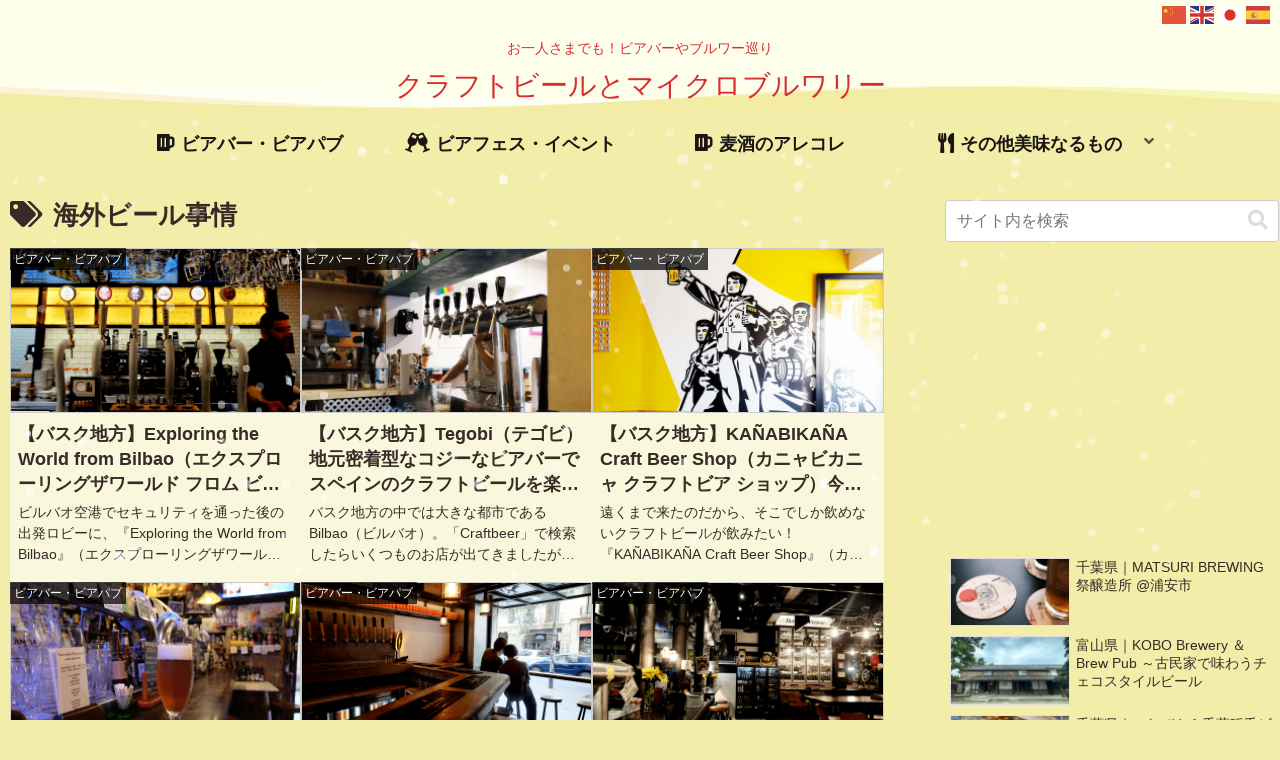

--- FILE ---
content_type: text/html; charset=utf-8
request_url: https://www.google.com/recaptcha/api2/aframe
body_size: 267
content:
<!DOCTYPE HTML><html><head><meta http-equiv="content-type" content="text/html; charset=UTF-8"></head><body><script nonce="lU6PTZGcufLS6wfzvXJcAQ">/** Anti-fraud and anti-abuse applications only. See google.com/recaptcha */ try{var clients={'sodar':'https://pagead2.googlesyndication.com/pagead/sodar?'};window.addEventListener("message",function(a){try{if(a.source===window.parent){var b=JSON.parse(a.data);var c=clients[b['id']];if(c){var d=document.createElement('img');d.src=c+b['params']+'&rc='+(localStorage.getItem("rc::a")?sessionStorage.getItem("rc::b"):"");window.document.body.appendChild(d);sessionStorage.setItem("rc::e",parseInt(sessionStorage.getItem("rc::e")||0)+1);localStorage.setItem("rc::h",'1769040101199');}}}catch(b){}});window.parent.postMessage("_grecaptcha_ready", "*");}catch(b){}</script></body></html>

--- FILE ---
content_type: text/css
request_url: https://crawl.tokyo/craftbeer/wp-content/themes/cocoon-child-master/style.css?ver=6.7.4&fver=20200923115000
body_size: 6031
content:
@charset "UTF-8";
/*!
Theme Name: Cocoon Child
Template:   cocoon-master
Version:    1.0.6
*/
/*////////////////////////////////////
 COMMON HIGH PRIORITY STYLE*/
.mt10 { margin-top: 10px !important; }
.mb10 { margin-bottom: 10px !important; }
.ml10 { margin-left: 10px !important; }
.mr10 { margin-right: 10px !important; }

.mt20 { margin-top: 20px !important; }
.mb20 { margin-bottom: 20px !important; }
.ml20 { margin-left: 20px !important; }
.mr20 { margin-right: 20px !important; }

.mt40 { margin-top: 40px !important; }
.mb40 { margin-bottom: 40px !important; }
.ml40 { margin-left: 40px !important; }
.mr40 { margin-right: 40px !important; }

.fsS { font-size: 80% !important; }
.fsL { font-size: 120% !important; }

.onlyPC { display: inline; }
.onlySP { display: none; }


/*// FONT AWERSOME for OLD STYLE //*/
span.success-bold { 
 position: relative;
}
span.success-bold::before,
p.mapinfo::before {
 font-family: "Font Awesome 5 Free";
 font-weight: 900;
 position: absolute;
 z-index:5;
 line-height: 1;
}

@media screen and (max-width: 768px){
/*///*/
.onlyPC { display: none; }
.onlySP { display: inline; }
.noWakuP { padding: 0 5px; }
/*///*/}


/*////////////////////////////////////
 BASE & HEADER & NAVIGATION*/
/*=== WAVE ===*/
*{ padding: 0; margin: 0; }
*::before,
*::after {
    box-sizing: border-box;
}
body { background: rgb(232,196,87,1); }
#header-container {
 background-size: cover;
 background: #feffeb;
}
.header { margin-bottom: -30px; }
canvas {
 width: 100%;
 height: 32px;
 vertical-align: top;
}

.iwe-shadow img, .iwe-shadow amp-img { box-shadow: none; }

@media screen and (max-width: 768px){
/*///*/

/*///*/}


/*=== BUBBLE ===*/
body .content-in > .particle {
  opacity: 0;
  position: absolute;
  background-color: rgba(255, 255, 255, 0.5);
  -webkit-animation: bubbles 3s ease-in infinite;
  animation: bubbles 3s ease-in infinite;
  border-radius: 100%;
}

@-webkit-keyframes bubbles {
  0% { opacity: 0; }
  20% {
   opacity: 1; -webkit-transform: translate(0, -20%);
   transform: translate(0, -20%);
  }
  100% {
    opacity: 0;
    -webkit-transform: translate(0, -1000%);
    transform: translate(0, -1000%);
  }
}
@keyframes bubbles {
  0% { opacity: 0; }
  20% {
  opacity: 1;
  -webkit-transform: translate(0, -20%);
  transform: translate(0, -20%);
  }
  100% {
  opacity: 0;
  -webkit-transform: translate(0, -1000%);
  transform: translate(0, -1000%);
  }
}

/*=== HEADER ===*/
.translateButton {
 margin-right: 8px;
 float: right;
 }
.translateButton a { margin-left: 2px; }
.logo-text {
 z-index: 1;
 padding: 0;
 }
.tagline { margin-bottom: 0; }

@media screen and (max-width: 768px){
/*///*/
#header .site-name-text {
 font-size: 22px;
 line-height: 1;
 margin: 0;
 }
.tagline {
 font-size: 14px;
 margin: 0;
 line-height: 1.4;
 }
/*///*/}


/*=== NAVIGATION =========*/
.navi { background: none; }
.navi .item-label {
 font-size: 18px;
 font-weight: bold;
 }
.navi .item-label::before {
 font-family: "Font Awesome 5 Free";
 content: "\f0fc";
 margin-right: 6px;
 font-size: 20px;
}
.navi #menu-item-4569 .item-label::before { content: "\f79f" !important; }
.navi #menu-item-4582 .item-label::before {  content: "\f02d" !important; }
.navi #menu-item-10876 .item-label::before {  content: "\f2e7" !important; }

.fa-angle-down:before { font-size: 16px; }

#navi .navi-in>.menu-header .sub-menu {
 min-width: 220px;
 margin: 0 0 0 20px;
 box-shadow: 1px 1px 8px rgb(155, 183, 182, 0.4);
 background: #fff important;
}

.navi #menu-item-10917 .item-label::before,
.navi #menu-item-10918 .item-label::before,
.navi #menu-item-10919 .item-label::before { content: none !important; }

#navi .item-description { display: none; }
#navi .navi-in a:hover {
 color: #d82f2d;
 background: rgb(255,255,255,.5);
 border-radius: 3px;
 }

/*=== ONLY TOP ===*/
.home .sns-share.ss-top { display: none; }

/*////////////////////////////////////
COMMON AREA & PARTS */
.wrap { width: 100%; }
.content { margin-top: 10px; }
#main.main {
 padding: 0;
 background: none;
 }
.sidebar {
 background: none;
 padding: 0 0 16px;
 }

/* TOPICK PATH */
.breadcrumb.sbp-main-before,
.breadcrumb.sbp-main-top,
.breadcrumb.pbp-main-before {
 background: none;
 margin: 0 0 4px;
 border-radius: 3px;
 width: auto;
 padding: 5px;
}
.breadcrumb {
 font-size: 12px;
 line-height: 1.4;
 }
.breadcrumb span.sp { margin: 0 4px; }

/* BLOG PARTS */
.blogcard { padding-bottom: 0; }
.blogcard-footer { font-size: 12px; }
.blogcard-wrap {
 margin: 8px auto;
 width: 100%;
 }
.blogcard-snipet { display: none; }
.blogcard-footer { padding: 0; }

/* SNS */
.bc-brand-color-white.sns-share a, .bc-brand-color-white.sns-follow a { background-color: rgb(255,255,255,.3); }
.sns-share-buttons a .button-caption {
    font-size: 14px;
    margin-left: 10px;
}
.sns-share-buttons a {
 margin-bottom: 8px;
 font-size: 14px;
}
.sns-buttons a { height: 30px; }
.button-caption { display: none; }
.ss-bottom { margin: 0 -4px; }

@media screen and (max-width: 1023px) {
/*///*/
.no-mobile-sidebar .sidebar,
.no-mobile-header-logo .logo-header { display: inline; }
.mobile-button-fmb .go-to-top-button {
 display: block;
 display: flex;
 justify-content: center;
 align-items: center;
}
.mobile-button-fmb .go-to-top {
 right: 10px;
 bottom: 62px;
}
/*///*/}
@media screen and (max-width: 480px){
/*///*/
.sidebar aside.widget-sidebar { padding: 0 8px; }
.sns-share.ss-top { margin: 0 8px; }
/*///*/}

/*////////////////////////////////////
INDEX PAGE PARTS */
/* TITLE */
article.category-content { padding: 0 8px; }




/* ENTRY CARD */
.ect-3-columns .entry-card-wrap {
 width: 32%;
 padding: 0;
 background: rgb(255,255,255,.6);
 }
.entry-card-title, .related-entry-card-title { margin: 0 8px 5px ; }

.main .articleWrap, .main .entry-content {
 padding: 8px 16px;
 margin: 2px 0 20px;
 background: rgb(255,255,255,.7);
 border-radius: 8px;
}

/*THUMB NAIL  */
.ect-vertical-card .entry-card-wrap .entry-card-thumb img { border: 1px solid #ccc; }

a:hover.entry-card-wrap img {
 border: 1px solid #000;
 -webkit-transition: 0.8 0.4s ease-in;
 transition: 0.8 0.4s ease-in;
 opacity: .8;
}

.cat-label {
 top: 0;
 left: 0;
 border: 0;
 font-size: 12px;
 color: #fff;
 background-color: rgba(0, 0, 0, 0.7);
 padding: 1px 4px 0;
}

.ect-3-columns .entry-card-snippet {
 line-height: 1.5;
 margin: 0 8px;
 }

/* ADD */
.ad-label {
 top: 0;
 left: 0;
 border: 0;
 font-size: 12px;
 color: #fff;
 background-color: rgba(0, 0, 0, 0.7);
 }

@media screen and (min-width: 1024px){
/*///*/
 #main.main {
  width: calc(100% - 370px);
  margin: 0 10px;
  }
 .content-in { width: auto; }
 .sidebar { width: 336px; }
/*///*/}

@media screen and (min-width: 1320px){
/*///*/
 #main.main {
  width: 930px;
  margin: 0 10px;
  }
 .content-in { width: 1300px; }
 .sidebar { width: 336px; }
/*///*/}

@media screen and (max-width: 1023px){
/*///*/
.content-in { width: 100%; }
.sidebar { width: 100%; }
.main .articleWrap, .main .entry-content { border-radius: 0; }
/*///*/}

@media screen and (max-width: 768px){
/*///*/
main.main {
 padding: 0;
 margin: 0;
 }
div.sidebar {
 padding: 0;
 margin: 8px 8px;
 }
.widget-entry-cards figure { margin: 0 8px; }
.widget-entry-cards figure { padding-top: -5px; }
.page-template-default .main h2, .post-template-default .main h2 { padding: 0.8em 0 0.8em 8px; }

.entry-categories-tags > div { margin-bottom: 5px; }
.entry-categories-tags { margin: 0; }

.eye-catch img {
 border-top: 4px solid #fff;
 border-bottom: 4px solid #fff;
 border-radiugs: 4px;
 }
 .cat-label { padding: 4px 4px 2px; }
 .pagination-next { margin: 0 8px; }
 
/*///*/}
@media screen and (max-width: 480px){
/*///*/
.content { margin-top: 16px; }
.main .articleWrap, .main .entry-content {
 padding: 8px 0;
 margin: 0 0 8px;
}
.main .entry-content p {
 margin: 0 8px 8px;
 padding-bottom: 4px;
}
.main .articleWrap p { margin: .5em 8px; }
.article h1 {
 font-size: 22px;
 margin-bottom: 8px;
 }
.breadcrumb.sbp-main-before, .breadcrumb.sbp-main-top, .breadcrumb.pbp-main-before { line-height: 1.3; }
.ect-3-columns .entry-card-wrap { width: 100%; }
.ect-vertical-card .entry-card-wrap .entry-card-thumb img {
 border-left: none;
 border-right: none;
}
/*///*/}


/*////////////////////////////////////
 HEAD TAG */
/* H1 */
h1.entry-title {
 font-size: 30px;
 color: rgb(0,0,0,.6);
 }
h1.eye-catch  {
  color: #fff;
  font-size: 2em;
  position: absolute;
  top: 0;
  padding: 8px;
  background: linear-gradient(0deg, transparent, #555);
  text-shadow: 1px 1px 8px #000;
}

/* H2 */
h2.entry-card-title, h2.related-entry-card-title { line-height: 1.4; }
.page-template-default .main h2, .post-template-default .main h2 {
 margin: 56px 0 25px 0;
 position: relative;
 padding: 0.8em 0.1em;
 background: none;
 border-left: none !important;
 content: "";
 clear: both;
 display: block;
 border: none;
 line-height: 1.5;
}
.post-template-default .main h2::before, .post-template-default .main h2::after,
.page-template-default .main h2::before, .page-template-default .main h2::after {
 position: absolute;
 left: 0;
 content: '';
 width: 100%;
 height: 6px;
 box-sizing: border-box;
}
.post-template-default .main h2::before,
.page-template-default .main h2::before {
 top: 0;
 border-top: 2px solid #ccc;
 border-bottom: 1px solid #ccc;
}
.post-template-default .main h2::after,
.page-template-default .main h2::after {
 bottom: 0;
 border-top: 1px solid #a5874a;
 border-bottom: 2px solid #ccc;
}

.post-template-default .main .info h2,
.page-template-default .main .info h2 {
 color: #161410;
 padding: .7em .5em .5em;
 font-weight: lighter;
 text-align: center;
 font-size: 20px;
}
.post-template-default .main .info h2::before,
.page-template-default .main .info h2::before { border-top: none; }
.post-template-default .main .info h2::after,
.page-template-default .main .info h2::after {
 height: 1px;
 border-bottom: none;
}

.post-template-defaultt .main .info h2.relation,
.post-template-default .main .info h3,
.post-template-default .main .info .relation,
.page-template-defaultt .main .info h2.relation,
.page-template-default .main .info h3,
.page-template-default .main .info .relation {
 position: relative;
 padding-top: .7em;
 border: none;
 font-size: 20px;
 font-weight: normal;
 text-align: left;
 margin-bottom: .5em;
}

.article h3 {
 color: #333;
 border: none;
 border-top: 1px solid #a5874a;
 padding: 12px 2px;
 }

.post-template-default .main .info .relation,
.page-template-default .main .info .relation {
 border-top: 1px solid #ccc;
}

@media screen and (max-width: 768px){
/*///*/
.post-template-default .main .info .relation,
.page-template-default .main .info .relation,
.page-template-default .main h2,
.post-template-default .main h2 {
 padding: 0.8em 0;
 margin: 50px 8px 20px;
 }
.post-template-default .main .info .relation,
.page-template-default .main .info .relation,
.post-template-default .main .info h2,
.page-template-default .main .info h2 {
 font-size: 22px;
 padding: .7em 0 .5em;
 margin: 0;
 text-align: left;
}
 }/*///*/



/*////////////////////////////////////
ARTICLE & ENTRY */
.breadcrumb a:hover { color: #1e73be !important; }
.breadcrumb.sbp-main-top {
 margin: 0;
 padding-top: 0;
 }
.eye-catch-caption { padding: 2em .8em 0.4em; }
.eye-catch img {
 max-height: 500px;
 object-fit: cover;
 }
 
 /*// TEXT DECORATION //*/
 /* ICON LIST */
ul.beer,
ul.food,
ul.wine,
ul.sake {
 list-style-type: none;
 padding: 0 20px;
 }
ul.beer li,
ul.food li,
ul.wine li,
ul.sake li {
 font-weight: 600;
 color: #666;
 line-height: 1.4;
 padding: 0.5em 0.5em 0.5em 1em;
 text-indent: -1em;
}
ul.beer li:before,
ul.food li:before,
ul.wine li:before,
ul.sake li:before {
 font-family: "Font Awesome 5 Free";
 content: "\f0fc";
 color: #b36536;
 font-size: 18px;
 margin-right: 4px;
 }
ul.food li:before {
 content: "\f2e7";
 color: #b365b4;
 }
ul.wine li:before {
 content: "\f5ce";
 color: #b31d36;
 }
ul.sake li:before {
 content: "\f7a0";
 color: #B39794;
 }

/*// INFORMATION & RELATION //*/
.main .info dt, .main .info dd {
 font-size: 16px;
 padding: 8px 4px;
 }
.main .info dt {
 width: 10em;
 float: left;
 clear: both;
 font-weight: 600;
}
.main .info dd {
 width: calc(100% - 10em);
 margin-left: 10em;
}
.main dl.star dd span {
 color: #a5874a;
 font-size: larger;
 white-space: nowrap;
 margin-right: .8em;
}
.star::before { content: none; }

/* IMG */
.alignleft { margin-top: 0 !important; }
.wp-caption.alignleft {
 border: none;
 background: none;
 }
.wp-caption.alignleft .wp-caption-text {
 margin: -5px 0 0;
 font-weight: 600;
 }

/* SIMPLE MAP */
.main .info .simplemap { border: 1px solid #ddd; }

/* DATA */
.date-tags {
 background: #f2eda8;
 border-radius: 4px;
 margin-bottom: 10px;
 }

a.tag-link:hover {
 background: #e1b233;
 color: #fff;
}

table.bp-info th, table.bp-info td { line-height: 1.3; }
table.bp-info td dd { margin-bottom: 10px; }
.staticmap, .staticmap img { margin-top: 5px; }

/* TOC MOKUJI */
.article .toc {
 border: 1px solid #ddd;
 margin: 0 8px;
 padding: 5px 15px 0;
 }
.toc {
 font-size: 14px;
 border-radius: 4px;
 padding: 5px 15px;
 background: rgb(255,255,255,.5);
 }
.toc-title {
 font-size: 14px;
 color: #333;
 font-weight: 600;
 text-align: left;
 padding: 2px;
}
.toc a { color: #0d7791; }
.article ol.toc-list.open { margin: 6px 8px 8px; }
.article ol.toc-list li {
 line-height: 1.3 !important;
 margin: 0 0 .5em;
 }
.toc-checkbox:checked~.toc-content  { padding: 0 !important; }



/* ENTRY TAG */
.article-footer, .entry-footer { padding: 0 20px; }


/* TEXT */
.article-body a {
 text-decoration: underline;
 color: #0d7791 !important;
}

.main p.alart::before, p.mapinfo::before {
 color: #c00;
 font-size: 16px;
 content: "\f06a";
 left: 30px;
 }
.main p.alart, .main .info p.mapinfo {
 font-size: 14px;
 line-height: 1.4;
 padding-left: 18px;
}
.main .info p.mapinfo { margin-top: 6px; }



/* OLD STYLE */
.important-marker {
 background-color: #fffabb;
 font-weight: bold;
 padding: 1px 2px;
}

/*// TEXT DESIGN //*/
/* AD & BIG LINK */
ul.bnrList {
 list-style: none;
 margin-top: 20px;
 padding-left: 0;
 }
ul.bnrList li { margin: 0; }

.information-box,
.question-box,
.alert-box,
.information,
.question,
.alert,
.memo-box,
.comment-box,
.common-icon-box {
 padding: 0;
 background: none;
 border: none;
 }

/* RESERVASEION=Information */
.information-box::before, .information::before {
 font-family: "Font Awesome 5 Free";
 content: '\f02e';
 color: #a5874a;
 border-right: none;
 top: 11px;
 left: 18px;
 font-size: 27px;
}

.information-box a {
 padding: 13px 8px 11px 35px;
 display: block;
 text-decoration: none !important;
 line-height: 1.3;
 border: 3px double #a5874a;
 font-weight: bold;
 width: auto;
 overflow: hidden;
 margin: 20px;
}

.information-box a:hover, .information a:active {
 background-color: #fbe9c4;
}

/* IMPORTANT=question */
.question-box::before, .question::before {
 font-family: "Font Awesome 5 Free";
 content: '\f005';
 color: #d82f2d;
 border-right: none;
 top: 10px;
 left: -11px;
 font-size: 27px;
}

.question-box a {
 padding: 13px 8px 11px 8px;
 display: block;
 text-decoration: none !important;
 line-height: 1.3;
 border: 3px dotted #d82f2d;
 color: #333;
 font-weight: bold;
 width: auto;
 overflow: hidden;
 margin: 20px 5px;
 border-radius: 6px;
}

.question-box a:hover, .question a:active {
 background-color: #fbe9c4;
}


/* BIG LINK= */
span.success-bold a, .alert-box a {
 padding: 8px 8px 6px 41px;
 margin: 20px;
 display: block;
 background-image: none;
 background: #ededed;
 border-radius: 4px;
 text-decoration: none !important;
 line-height: 1.3;
 overflow: hidden;
}
.alert-box::before, .alert::before,
span.success-bold::before {
 font-size: 42px;
 content: '\f0a4';
 color: #0d9ec9;
 border: none;
 top: 22px;
}

@media screen and (max-width: 768px){
/*///*/
.question-box::before, .question::before { left: 14px; }
.question-box a {
 padding: 13px 10px 10px;
 margin: 20px 10px;
}
/*///*/}

/*// IMAGES //*/
.wp-caption {
 background: rgb(255,255,255,.5);
padding-top: 0;
border-radius: 0 0 3px 3px;
text-align: left;
}

.wp-caption img { box-shadow: 3px 3px 5px #ddd; }


.wp-caption-text, .gallery-caption { 
 margin: -2px 0 2px 6px;
 font-size: 14px;
 }



/*// INFORMATION BOX //*/
.info-box, .sp-info, .info {
 color: #666;
 font-size: 90%;
 background: #FBFAE5/*#f2eda8*/;
 padding: 0 10px 5px;
}
.info-box p { margin: 0 !important; }
.info-box h2, .sp-info h2, .info h2 {
 color: #666;
 font-size: 95%;
 margin-bottom: 0 !important;
 padding-left: 0 !important;
 }
.info-box h2::before, .sp-info h2::before, .info h2::before { display: none; }
.info-box h2::after, .sp-info h2::after, .info h2::after { border-bottom: none !important; }

/*// WARNING BOX //*/
.warning-box a, .sp-warning a, .warning a {
 color: #c00;
 text-decoration: none;
 }
.warning-box a:hover, .sp-warning a:hover, .warning a:hover { color: #e80000;  }

@media screen and (max-width: 768px){
/*///*/
h1.eye-catch { font-size: 24px; }
.eye-catch img, .eye-catch amp-img {
 border: none;
 }
.main .articleWrap { margin: 0; }

.wp-caption {
 background: rgb(255,255,255,.5);
padding-top: 0;
border-radius: 0 0 3px 3px;
text-align: left;
}
.wp-caption-text, .gallery-caption {
 margin: -5px 0 0;
 line-height: 1.6;
}
.wp-caption { border: none; }

/* WARNING */
.warning-box { border-radius: 0; }

/* INFO */
.info-box, .sp-info, .info {
 margin-left: 8px;
 margin-right: 8px;
}
.main .info dt, .main .info dd { padding: 0; }
.main .info dt {
 width: 100%;
 float: none;
 margin-bottom: 0;
}
.main .info dd {
 width: 100%;
 margin: 0 0 .7em;
 padding-bottom: .4em;
 line-height: 1.6;
}
.main .info dd:not(:last-child)  { border-bottom: 1px dotted #ccc; }


/* SIMPLE MAP */
.main .info .simplemap { margin-top: -16px; }

/* ENTRY TAG */
.article-footer, .entry-footer { padding: 0 8px; }
/*///*/}

@media screen and (max-width: 480px){
/*///*/
table.bp-info th, table.bp-info td {
 display: block;
 width: 100%;
 font-size: 100%;
 }
table.bp-info td { border-top: none; border-bottom: none; }
table.bp-info { border-bottom: 1px solid rgba(225,178,51,.5); }
table.bp-info td dt, table.bp-info td dd {
 display: block;
 width: 100%;
 }
table.bp-info td dd { margin-left: 14px; }
/* TEXT DECORATION */
.information-box::before, .information::before {
 top: 11px;
 left: 42px;
 font-size: 30px;
}
/* BIG LINK= */
span.success-bold a, .alert-box a { margin: 0; }
/* DATA */
.date-tags { margin: 0 8px 8px; }
.main p.alart::before, p.mapinfo::before { left: 8px; }
.article .toc { margin: 16px 16px 0; }
/* IMG */
img.size-medium { width: 90% !important; }
/*///*/}


/*////////////////////////////////////
 UNDER ENTRY CONTENTS & PAGE BTM AREA*/
/*// ENTRIES //*/
.related-entries { 
 background: rgb(255,255,255,.6);
 margin: 0;
 border-radius: 4px;
 }
.related-entries .a-wrap { margin-bottom: 1px; }
.related-entries .related-list { margin: 0 10px; }
.related-entry-card-title,
.pager-post-navi a.prev-post .prev-post-title,
.pager-post-navi a.next-post .next-post-title {
 font-size: 14px !important;
 font-weight: normal;
 line-height: 1.4;
}

.single-post .main h2.related-entry-heading {
 color: #666;
 margin: 15px 0;
 padding: 16px 12px 0;
 }
.single-post .main h2.related-entry-heading::before { border: 4px solid #333; }
.single-post .main h2.related-entry-heading::after { border: none; }

.entry-card-content, .related-entry-card-content { padding-bottom: 0;  }
.entry-card-snippet, .related-entry-card-snippet { font-size: 14px; }
.ect-3-columns .entry-card-snippet { max-height: 7em; }
.ect-3-columns .entry-card-snippet { margin: 0 8px 12px; }
a:hover.entry-card-wrap,
a:hover.related-entry-card-wrap { position: relative; }
a:hover.entry-card-wrap::after,
a:hover.related-entry-card-wrap::after {
 display: block;
 position: absolute;
 height: 2em;
 width: 100％ !important;
 text-align: center;
 bottom: 0;
 right: 0;
 padding: 2px 12px 2px 20px;
 color: #d82f2d;
 font-size: 14px;
 font-weight: 600;
 background: rgb(255,255,255,.8);
 content: "続きを読む >";
 }


.page .entry-categories-tags { display: none; }

@media screen and (max-width: 480px){
/*///*/
/*// ENTRIES //*/
.related-entries { padding: 0; }
 }
/*///*/}

/*////////////////////////////////////
 ARCHIVE & OTHER*/
 /*// ARCHIVE //*/
h1.archive-title { margin: 16px 10px 12px; }
.category-7 .fa-folder-open:before { content: "\f0fc" !important; }
.category-8 .fa-folder-open:before { content: "\f79f" !important; }
.category-12 .fa-folder-open:before  {  content: "\f02d" !important; }
.category-1 .fa-folder-open:before  {  content: "\f2e7" !important; }

.related-entries .related-list {
    margin: 0;
}
/*///*/}

/*////////////////////////////////////
 SIDEBAR*/
.search-box { margin: 0 0 20px; }
.sidebar-menu-content {
 background: rgb(242,237,168,.8);
 }
.sidebar h3 {
 color: #1b1614;
 font-size: 18px;
 line-height: 1.2;
 background: none;
 padding: 8px 10px 8px 0;
 margin: 0 0 4px;
 border-bottom: solid 1px #fff;
 position: relative;
}

.sidebar h3:after {
 position: absolute;
 content: " ";
 display: block;
 border-bottom: solid 2px #808080;
 bottom: -2px;
 width: 4.2em;
}


@media screen and (max-width: 768px){
/*///*/

/*///*/}



/*////////////////////////////////////
 WIDGET */
/*// DASHIWAKE //*/
#popular_entries-4 { display: none; }
.home #popular_entries-4 { display: inline; }
.home #new_entries-3 { display: none; }

/*// DETAIL //*/
.widget-entry-card { font-size: 14px; }
.widget-entry-card-title {
 display: -webkit-box;
 -webkit-box-orient: vertical;
 -webkit-line-clamp: 4;
 overflow: hidden; 
}  }
.card-thumb img { border: 1px solid #ccc; }
.widget-entry-card-thumb { margin-top: 0; }
a.a-wrap:hover {
 background: rgb(255,255,255,0.5);
 border-radius: 2px;
 }
 
/*// NEW&POPULAR ARTICLE //*/
.widget-entry-cards .a-wrap { margin-bottom: 0; }
.card-thumb img { border: 1px solid #ddd; }
.widget-entry-cards figure { line-height: 0; }


/*// INSTAGRAM FEED //*/
#wdi_feed_0 .wdi_feed_container { background-color: none !important; }


/* POPULAR POST */
.widget-entry-cards.ranking-visible .card-thumb::before {
 padding: 2px 0;
 width: 20px;
 height: 20px;
 font-family: Verdana,sans-serif;
}

/*/// AD ///*/
.ad-area { margin-bottom: 20px; }
.widget-entry-cards.ranking-visible { margin-bottom: 20px; }

/* BUGFIX */
.toc .google-auto-placed,
.widget-sidebar .google-a-placed,
header .google-a-placed,
header .google-auto-placed { display: none; }

@media screen and (max-width: 768px){
/*///*/
/*// NEW&POPULAR ARTICLE //*/
.widget-entry-cards { margin: 0; }
.widget-entry-cards .a-wrap { margin: 0 0 2px; }
.widget-entry-cards figure { margin-left: 0; }

/*///*/}
@media screen and (max-width: 480px){
/*///*/

/*///*/}

/*////////////////////////////////////
 FOOTER*/
.footter { padding-top: 0; }
.footer-bottom { margin-top: 0; }
.footer-bottom-logo {
 position: relative;
 float: none;
 margin: 0 auto;
 text-align: center;
 max-width: 100px;
 }
.footer-bottom-logo .site-name-text { padding-bottom: 0; }
.footer-bottom-content {
 float:right;
 position: absolute;
 right: 100px;
 bottom: 10px;
 text-align: center;
 }
.navi-footer-in > .menu-footer { display: inline; }
.navi-footer-in > .menu-footer li:last-child { border-right: 1px solid #ddd; }
.navi-footer-in > .menu-footer li {
 width: 120px;
 border-left: 1px solid #ddd;
}

.go-to-top {
 right: 20px;
 bottom: 20px;
}
a:hover.go-to-top-button { alpha: 50%; }

/* FOR MOBILE */
.mobile-menu-buttons { background: #000; }
.mobile-menu-buttons .menu-button > a { color: #FAF8DC; }
.fa-star:before { content: "\f0fc" !important; /* BEER */ }

@media screen and (max-width: 1023px){
/*///*/
.no-mobile-header-logo .logo-header { display: inline; }
.mobile-menu-buttons > li#menu-item-4569 .fa-star:before { /* EVENT f79f */
 content: "\f79f" !important;
}
.mobile-menu-buttons > li#menu-item-10876 .fa-star:before { /* GOURMET f2e7 */
 content: "\f2e7" !important;
}
/*///*/}

@media screen and (max-width: 768px){
/*///*/
.footer-bottom-content {
 float: none;
 position: relative;
 right: 0px;
 text-align: center;
 }
/*///*/}


/*////////////////////////////////////
 ONLY TOP PAGE*/
/* FRAME */
.top-container { display: flex; }
.top-container .top-left {
 width: 700px;
 }
.top-container .top-right {
 flex: 1;
 margin: 5px 0 0 20px;
 }
.top-bottom {
 margin: 20px 0;
 }

/* PARTS */
.top-page h1 {
 font-size: 52px;
 line-height: 1.2;
 color: rgb(0,0,0,.6);
 text-align: center;
 }
.top-page .top-right h2 { margin: 0; }
.top-page .top-right .menuR a img {
 float: left;
 border: 3px double #ccc;
 margin: 0;
 padding: 0;
 }
.top-page .top-right .menuR a:hover img { border-color: red; }
.top-page .top-right .menuR dl { 
 float: right;
 width: calc(100% - 326px);
 }
.top-page .top-right .menuR dt, .top-page .top-right .menuR dd { width: 100%; }
.top-page .top-right .menuR a dt, .top-page .top-right .menuR a dd { color: #333; }
.top-page .top-right .menuR dt {
 font-size: 22px;
 line-height: 1.2;
 font-weight: 600;
 text-align: left;
 }
.top-page .top-right .menuR dd {
 margin: 0 0 20px;
 }


@media screen and (max-width: 768px){
/*///*/
.top-page h1 {
 font-size: 40px;
 margin-top: -30px;
 }
.top-page .top-right .menuR {
 overflow: hidden;
 margin-bottom: 20px;
 }
.top-page .top-right .menuR a img {
 width: 49%;
 clear: bothl
 }
.top-page .top-right .menuR dl { 
 width: 49%;
 margin: 0;
 }
/*///*/}



/************************************
** レスポンシブデザイン用のメディアクエリ
************************************/
/*1285px以下*/
@media screen and (max-width: 1285px){ 
/*///*/

/*///*/}

/*1030px以下*/
@media screen and (max-width: 1030px){
/*///*/

/*///*/}

/*768px以下*/
@media screen and (max-width: 768px){
/*///*/

/*///*/}

/*480px以下*/
@media screen and (max-width: 480px){
/*///*/

/*///*/}


--- FILE ---
content_type: application/javascript
request_url: https://ad.jp.ap.valuecommerce.com/servlet/jsbanner?sid=3360426&pid=885459203
body_size: 942
content:
if(typeof(__vc_paramstr) === "undefined"){__vc_paramstr = "";}if(!__vc_paramstr && location.ancestorOrigins){__vc_dlist = location.ancestorOrigins;__vc_srcurl = "&_su="+encodeURIComponent(document.URL);__vc_dlarr = [];__vc_paramstr = "";for ( var i=0, l=__vc_dlist.length; l>i; i++ ) {__vc_dlarr.push(__vc_dlist[i]);}__vc_paramstr = "&_su="+encodeURIComponent(document.URL);if (__vc_dlarr.length){__vc_paramstr = __vc_paramstr + "&_dl=" + encodeURIComponent(__vc_dlarr.join(','));}}document.write("<A TARGET='_top' HREF='//ck.jp.ap.valuecommerce.com/servlet/referral?va=2768860&sid=3360426&pid=885459203&vcid=tmf-_MIdMYkCTniUyu3XRXmTC5x6qLQYcJuVA5hOdEtRO7qNbAsORVIeWupCKA7rYbUYdcJsW6w&vcpub=0.697298"+__vc_paramstr+"' rel='nofollow'><IMG BORDER=0 SRC='//i.imgvc.com/vc/images/00/2a/3f/dc.jpeg'></A>");

--- FILE ---
content_type: text/plain
request_url: https://www.google-analytics.com/j/collect?v=1&_v=j102&a=1814860686&t=pageview&_s=1&dl=https%3A%2F%2Fcrawl.tokyo%2Fcraftbeer%2Ftag%2Fworldwide-beer%2F&ul=en-us%40posix&dt=%E6%B5%B7%E5%A4%96%E3%83%93%E3%83%BC%E3%83%AB%E4%BA%8B%E6%83%85%20%E3%82%A2%E3%83%BC%E3%82%AB%E3%82%A4%E3%83%96%20-%20%E3%82%AF%E3%83%A9%E3%83%95%E3%83%88%E3%83%93%E3%83%BC%E3%83%AB%E3%81%A8%E3%83%9E%E3%82%A4%E3%82%AF%E3%83%AD%E3%83%96%E3%83%AB%E3%83%AF%E3%83%AA%E3%83%BC&sr=1280x720&vp=1280x720&_u=YCDAiEABBAAAAGAAI~&jid=1398422297&gjid=925518294&cid=646385094.1769040099&tid=UA-102003964-4&_gid=91603298.1769040099&_slc=1&gtm=45He61k2n81TZLNBZPv77161150za200zd77161150&gcd=13l3l3l3l1l1&dma=0&tag_exp=103116026~103200004~104527906~104528500~104684208~104684211~105391252~115938466~115938468~117041588&z=1760706224
body_size: -824
content:
2,cG-D2GNKETH5C